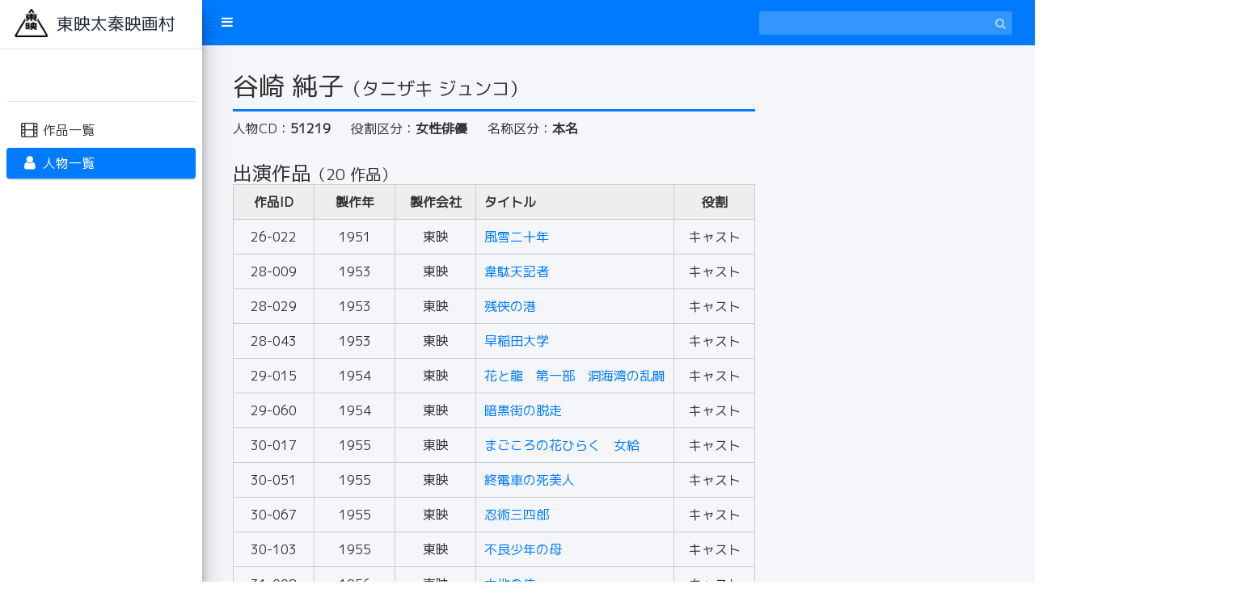

--- FILE ---
content_type: text/html; charset=UTF-8
request_url: https://eigamura-library-database.com/person/?mode=detail&id=14650
body_size: 17442
content:
<!DOCTYPE html>
<html>
<head>
	<meta charset="utf-8">
<meta http-equiv="X-UA-Compatible" content="IE=edge">
<title>東映太秦映画村</title>
<!-- Tell the browser to be responsive to screen width -->
<meta name="viewport" content="width=device-width, initial-scale=1">

	<!-- Font Awesome -->
	<link rel="stylesheet" href="/plugins/font-awesome/css/font-awesome.min.css">
	<!-- Ionicons -->
	<link rel="stylesheet" href="https://code.ionicframework.com/ionicons/2.0.1/css/ionicons.min.css">
	<!-- iCheck -->
	<link rel="stylesheet" href="/plugins/iCheck/all.css">
	<!-- Select2 -->
	<link rel="stylesheet" href="/plugins/select2/select2.min.css">
	<!-- Morris chart -->
	<link rel="stylesheet" href="/plugins/morris/morris.css">
	<!-- jvectormap -->
	<link rel="stylesheet" href="/plugins/jvectormap/jquery-jvectormap-1.2.2.css">
	<!-- bootstrap wysihtml5 - text editor -->
	<link rel="stylesheet" href="/plugins/bootstrap-wysihtml5/bootstrap3-wysihtml5.min.css">
	<!-- Theme style -->
	<link rel="stylesheet" href="/dist/css/adminlte.min.css">
	<!-- Google Font: Source Sans Pro -->
	<link href="https://fonts.googleapis.com/css?family=Source+Sans+Pro:300,400,400i,700|M+PLUS+1p|" rel="stylesheet">
	<link href="https://fonts.googleapis.com/earlyaccess/nicomoji.css" rel="stylesheet">
	<!-- Original style -->
	<link rel="stylesheet" href="/assets/css/style.css?k=1768412959">
	<!--multiup-->
	<link href="/plugins/jquery.dm-uploader/jquery.dm-uploader.css" rel="stylesheet">
	<!--Magnific-Popup-->
	<link href="/plugins/magnific-popup/magnific-popup.css" rel="stylesheet">
<link rel="shortcut icon" href="/favicon.ico" type="image/x-icon">
	<link rel="stylesheet" href="/assets/css/modal.css">
</head>
<body class="hold-transition sidebar-mini">
<div class="wrapper">
	<!-- Navbar -->
		<nav class="main-header navbar navbar-expand border-bottom navbar-dark bg-primary">

		<ul class="navbar-nav">
			<li class="nav-item"><a class="nav-link" data-widget="pushmenu" href="#"><i class="fa fa-bars"></i></a></li>
		</ul>
		<!-- SEARCH FORM -->
		<form class="form-inline ml-6 ml-auto" action="/person/" method="post" id="keyword-search-box">
			<div class="input-group input-group-sm">
				<input id="keyword-search" class="form-control form-control-navbar" type="text" name="s_top_key" aria-label="Search" value="">
				<div class="input-group-append"><button class="btn btn-navbar" type="submit"><i class="fa fa-search"></i></button></div>
			</div>
		</form>

	</nav>
	<!-- /.navbar -->
	
<aside class="main-sidebar elevation-4 sidebar-light-primary" style="min-height: 802px;">
		<!-- Brand Logo -->

		<a href="/" class="brand-link bg-white">
			<img src="/assets/img/logo-main.png" alt="" class="brand-image">
			<span class="brand-text">東映太秦映画村</span>
		</a>
		<!-- Sidebar Menu -->

		<div class="sidebar">

			<div class="user-panel mt-3 pb-3 mb-3 d-flex">
				<div class="image">&nbsp;</div>
				<div class="info">&nbsp;</div>
			</div>

			<!-- Sidebar Menu -->
			<nav class="mt-2">

				<ul class="nav nav-pills nav-sidebar flex-column" data-widget="treeview" role="menu" data-accordion="false">
					<li class="nav-item">
						<a href="/" class="nav-link "><i class="nav-icon fa fa-film"></i><p>作品一覧</p></a>
					</li>
					<li class="nav-item">
						<a href="/person/" class="nav-link active"><i class="nav-icon fa fa-user"></i><p>人物一覧</p></a>
					</li>
				</ul>
							</nav>
			<!-- /.sidebar-menu -->
		</div>
		<!-- /.sidebar-menu -->
	</aside>

	<div class="content-wrapper">

		<!-- Main content -->
		<section class="content" id="per-edit-window">

			<div class="container-fluid">

				<!-- Main row -->
				<div class="row">

					<!-- Main col -->
					<div id="person-wrapper">

						
						<div id="head-box">
							<h1>谷崎 純子<span>（タニザキ ジュンコ）</span></h1>
						</div>

						<ul id="person-info">
							<li>人物CD：<strong>51219</strong></li>
							<li>役割区分：<strong>女性俳優</strong></li>
							<li>名称区分：<strong>本名</strong></li>
						</ul>

						
												<div id="product-info">
							<h2>出演作品<span>（20 作品）</span></h2>
							<table>
								<tr>
									<th class="cd">作品ID</th>
									<th class="year">製作年</th>
									<th class="company">製作会社</th>
									<th class="title">タイトル</th>
									<th class="role">役割</th>
								</tr>

																<tr>
									<td class="cd">26-022</td>
									<td class="year">1951</td>
									<td class="company">東映</td>
									<td class="title"><a href="/?mode=detail&id=38131">風雪二十年</a></td>
									<td class="role">キャスト</td>
								</tr>

																<tr>
									<td class="cd">28-009</td>
									<td class="year">1953</td>
									<td class="company">東映</td>
									<td class="title"><a href="/?mode=detail&id=38256">韋駄天記者</a></td>
									<td class="role">キャスト</td>
								</tr>

																<tr>
									<td class="cd">28-029</td>
									<td class="year">1953</td>
									<td class="company">東映</td>
									<td class="title"><a href="/?mode=detail&id=38303">残侠の港</a></td>
									<td class="role">キャスト</td>
								</tr>

																<tr>
									<td class="cd">28-043</td>
									<td class="year">1953</td>
									<td class="company">東映</td>
									<td class="title"><a href="/?mode=detail&id=38330">早稲田大学</a></td>
									<td class="role">キャスト</td>
								</tr>

																<tr>
									<td class="cd">29-015</td>
									<td class="year">1954</td>
									<td class="company">東映</td>
									<td class="title"><a href="/?mode=detail&id=38402">花と龍　第一部　洞海湾の乱闘</a></td>
									<td class="role">キャスト</td>
								</tr>

																<tr>
									<td class="cd">29-060</td>
									<td class="year">1954</td>
									<td class="company">東映</td>
									<td class="title"><a href="/?mode=detail&id=38518">暗黒街の脱走</a></td>
									<td class="role">キャスト</td>
								</tr>

																<tr>
									<td class="cd">30-017</td>
									<td class="year">1955</td>
									<td class="company">東映</td>
									<td class="title"><a href="/?mode=detail&id=38675">まごころの花ひらく　女給</a></td>
									<td class="role">キャスト</td>
								</tr>

																<tr>
									<td class="cd">30-051</td>
									<td class="year">1955</td>
									<td class="company">東映</td>
									<td class="title"><a href="/?mode=detail&id=38785">終電車の死美人</a></td>
									<td class="role">キャスト</td>
								</tr>

																<tr>
									<td class="cd">30-067</td>
									<td class="year">1955</td>
									<td class="company">東映</td>
									<td class="title"><a href="/?mode=detail&id=38834">忍術三四郎</a></td>
									<td class="role">キャスト</td>
								</tr>

																<tr>
									<td class="cd">30-103</td>
									<td class="year">1955</td>
									<td class="company">東映</td>
									<td class="title"><a href="/?mode=detail&id=38924">不良少年の母</a></td>
									<td class="role">キャスト</td>
								</tr>

																<tr>
									<td class="cd">31-008</td>
									<td class="year">1956</td>
									<td class="company">東映</td>
									<td class="title"><a href="/?mode=detail&id=38945">大地の侍</a></td>
									<td class="role">キャスト</td>
								</tr>

																<tr>
									<td class="cd">31-024</td>
									<td class="year">1956</td>
									<td class="company">東映</td>
									<td class="title"><a href="/?mode=detail&id=38981">雪崩</a></td>
									<td class="role">キャスト</td>
								</tr>

																<tr>
									<td class="cd">32-008</td>
									<td class="year">1957</td>
									<td class="company">東映</td>
									<td class="title"><a href="/?mode=detail&id=39158">母星子星</a></td>
									<td class="role">キャスト</td>
								</tr>

																<tr>
									<td class="cd">32-014</td>
									<td class="year">1957</td>
									<td class="company">東映</td>
									<td class="title"><a href="/?mode=detail&id=39170">らくだの馬さん</a></td>
									<td class="role">キャスト</td>
								</tr>

																<tr>
									<td class="cd">32-029</td>
									<td class="year">1957</td>
									<td class="company">東映</td>
									<td class="title"><a href="/?mode=detail&id=39191">第十三号棧橋</a></td>
									<td class="role">キャスト</td>
								</tr>

																<tr>
									<td class="cd">32-032</td>
									<td class="year">1957</td>
									<td class="company">東映</td>
									<td class="title"><a href="/?mode=detail&id=39195">大学の石松　女群突破</a></td>
									<td class="role">キャスト</td>
								</tr>

																<tr>
									<td class="cd">32-070</td>
									<td class="year">1957</td>
									<td class="company">東映</td>
									<td class="title"><a href="/?mode=detail&id=39271">警視庁物語　上野発五時三五分</a></td>
									<td class="role">キャスト</td>
								</tr>

																<tr>
									<td class="cd">33-022</td>
									<td class="year">1958</td>
									<td class="company">東映</td>
									<td class="title"><a href="/?mode=detail&id=39379">台風息子　修学旅行の巻</a></td>
									<td class="role">キャスト</td>
								</tr>

																<tr>
									<td class="cd">33-024</td>
									<td class="year">1958</td>
									<td class="company">東映</td>
									<td class="title"><a href="/?mode=detail&id=39383">台風息子　最高殊勲の巻</a></td>
									<td class="role">キャスト</td>
								</tr>

																<tr>
									<td class="cd">33-038</td>
									<td class="year">1958</td>
									<td class="company">東映</td>
									<td class="title"><a href="/?mode=detail&id=39407">不敵なる反抗</a></td>
									<td class="role">キャスト</td>
								</tr>

								
							</table>
						</div>
						
						
											</div>
					<!-- /.Main col -->
				</div>
				<!-- /.row (main row) -->
			</div><!-- /.container-fluid -->

		</section>
		<!-- /.content -->

	</div>
</div>


	<footer class="main-footer">&copy; 2026 Toei Uzumasa Eigamura Co.,Ltd.</footer>
<!-- Control Sidebar -->
<aside class="control-sidebar control-sidebar-dark">
	<!-- Control sidebar content goes here -->
</aside>
<!-- /.control-sidebar -->
</div>

<!-- jQuery -->
<script src="/plugins/jquery/jquery.min.js"></script>
<!-- jQuery UI 1.11.4 -->
<script src="https://code.jquery.com/ui/1.12.1/jquery-ui.min.js"></script>
<!-- Resolve conflict in jQuery UI tooltip with Bootstrap tooltip -->
<script>$.widget.bridge('uibutton', $.ui.button)</script>
<!-- Bootstrap 4 -->
<script src="/plugins/bootstrap/js/bootstrap.bundle.min.js"></script>
<!-- Morris.js charts -->
<script src="https://cdnjs.cloudflare.com/ajax/libs/raphael/2.1.0/raphael-min.js"></script>
<script src="/plugins/morris/morris.min.js"></script>
<!-- Sparkline -->
<script src="/plugins/sparkline/jquery.sparkline.min.js"></script>
<!-- jvectormap -->
<script src="/plugins/jvectormap/jquery-jvectormap-1.2.2.min.js"></script>
<script src="/plugins/jvectormap/jquery-jvectormap-world-mill-en.js"></script>
<!-- jQuery Knob Chart -->
<script src="/plugins/knob/jquery.knob.js"></script>
<!-- daterangepicker -->
<!--
<script src="https://cdnjs.cloudflare.com/ajax/libs/moment.js/2.10.2/moment.min.js"></script>
<script src="/plugins/daterangepicker/daterangepicker.js"></script>
<script src="https://cdnjs.cloudflare.com/ajax/libs/moment.js/2.11.2/locale/ja.js"></script>-->
<!-- datetimepicker -->
<script src="/plugins/datetimepicker/build/jquery.datetimepicker.full.js"></script>
<!-- DatetimePicker -->
<link rel="stylesheet" href="/plugins/datetimepicker/jquery.datetimepicker.css">
<!--Datepicker-->
<script src="/plugins/bootstrap-datepicker/js/bootstrap-datepicker.js"></script>
<script src="/plugins/bootstrap-datepicker/locale/bootstrap-datepicker.ja.min.js"></script>
<link rel="stylesheet" href="/plugins/bootstrap-datepicker/css/bootstrap-datepicker.css">
<!-- Bootstrap WYSIHTML5 -->
<script src="/plugins/bootstrap-wysihtml5/bootstrap3-wysihtml5.all.min.js"></script>
<!-- Slimscroll -->
<script src="/plugins/slimScroll/jquery.slimscroll.min.js"></script>
<!-- FastClick -->
<script src="/plugins/fastclick/fastclick.js"></script>
<!-- iCheck 1.0.1 -->
<script src="/plugins/iCheck/icheck.min.js"></script>
<!-- Select2 -->
<script src="/plugins/select2/select2.full.min.js"></script>
<!-- ckeditor -->
<script src="https://cdn.ckeditor.com/4.10.1/standard/ckeditor.js"></script>
<!-- AdminLTE App-->
<script src="/dist/js/adminlte.js"></script>
<!-- Select2 -->
<script src="/plugins/magnific-popup/jquery.magnific-popup.min.js"></script>
<script>
$(function () {
	$(document).on("click", ".btn-logout", function () {
		window.location.href = '/logout.php';
	});
	$('.popup-iframe').magnificPopup({
		type: 'iframe',
		disableOn: 500, //ウィンドウ幅が500px以下だったらモーダル表示させずにリンク先へ遷移
		mainClass: 'mfp-fade',
		removalDelay: 10,
		preloader: false,
		fixedContentPos: false,
		alignTop: true
	});
});
</script>
<script type="text/javascript">
    $(function () {
        var checkAll = $('#check_all');
        var checkboxes = $('input.check');

        $('input[type="checkbox"].minimal-blue, input[type="radio"].minimal-blue').iCheck({
            checkboxClass: 'icheckbox_minimal-blue',
            radioClass   : 'iradio_minimal-blue'
        });

        $('input[type="checkbox"].flat-blue, input[type="radio"].flat-blue').iCheck({
            checkboxClass: 'icheckbox_flat-blue',
            radioClass   : 'iradio_flat-blue'
        });
        function radioChecker(){
            $('.red').iCheck({
                radioClass: 'iradio_minimal-red',
                checkboxClass: 'icheckbox_minimal-red',
            });
        }
        radioChecker();

        checkAll.on('ifChecked ifUnchecked', function(event) {
            if (event.type == 'ifChecked') {
                checkboxes.iCheck('check');
            } else {
                checkboxes.iCheck('uncheck');
            }
        });

        checkboxes.on('ifChanged', function(event){
            if(checkboxes.filter(':checked').length == checkboxes.length) {
                checkAll.prop('checked', 'checked');
            } else {
                checkAll.removeProp('checked');
            }
            checkAll.iCheck('update');
        });

        //カナ追加ボタン
        $('#per-edit-window').on('click','#add-kana',function () {
            addkana('');
        });

        function addkana(kana) {
            const random = Math.random().toString(36).slice(-8);
            $('#add-kana-field').append(
                '<div class="row">\n' +
                '    <div class="col-6"></div>\n' +
                '    <div class="col-4">\n' +
                '        <div class="form-group">\n' +
                '            <input type="text" class="form-control kana-alias_id" name="alias[' + random + '][id]" value="0" hidden>\n' +
                '            <input type="text" class="form-control kana-alias-kana" name="alias[' + random + '][kana]" value="" maxlength="50" style="">\n' +
                '            <input type="text" class="form-control kana-alias-deleted" name="alias[' + random + '][deleted]" value="0" hidden>\n' +
                '        </div>\n' +
                '    </div>\n' +
                '    <div class="col-2"><button type="button" class="btn brand-bg del-kana-btn" >削除</button></div>\n' +
                '</div>'
            )
        };
        //カナ削除ボタン
        $('#per-edit-window').on('click','.del-kana-btn',function () {
            alias_delete($(this))
        });
        //削除フラグチェック(画面がロードされた場合に削除状態に変更）
        $('.kana-alias-deleted').each(function () {
            if($(this).closest('.row').find('.kana-alias-deleted').attr('value') === '1'){
                alias_delete($(this))
            }
        });
        function alias_delete(btn){
            btn.closest('.row').find('.kana-alias-kana').css('background-color', '#BBB');
            btn.closest('.row').find('.kana-alias-deleted').attr('value', '1');
            btn.closest('.row').find('button').text('戻す');
            btn.closest('.row').find('button').addClass('ret-kana-btn');
            btn.closest('.row').find('button').removeClass('del-kana-btn');
        }

        //    カナ戻すボタン
        $('#per-edit-window').on('click','.ret-kana-btn',function () {
            $(this).closest('.row').find('.kana-alias-kana').css('background-color', '');
            $(this).closest('.row').find('.kana-alias-deleted').attr('value', '0');
            $(this).text('削除');
            $(this).addClass('del-kana-btn');
            $(this).removeClass('ret-kana-btn');
        });

        $('body').on('click', '#btn-del', function () {
            $('#confirm-modal').modal('show');
        })


    });


</script>



</body>
</html>
